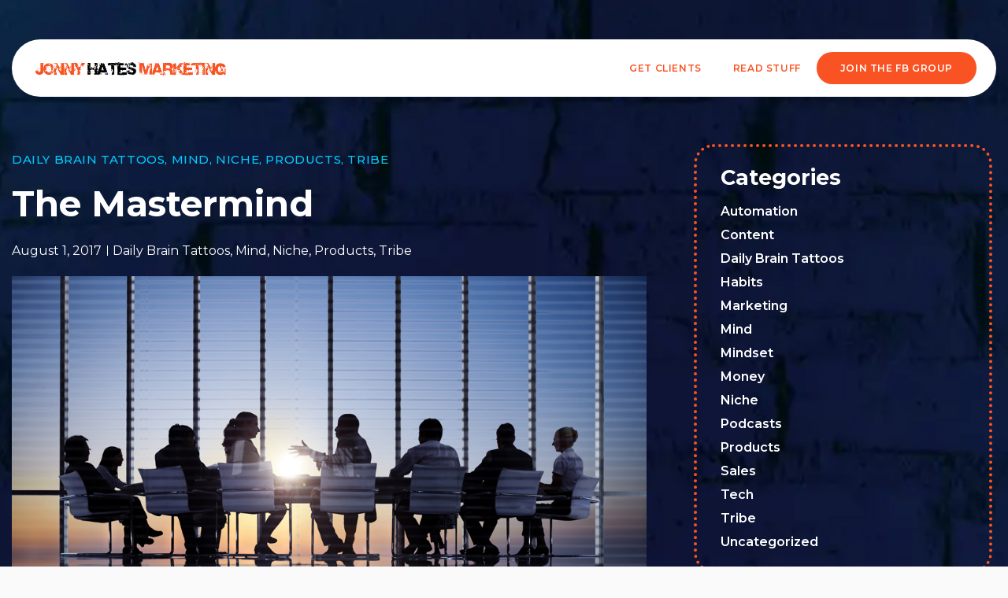

--- FILE ---
content_type: text/css
request_url: https://www.jonnyhatesmarketing.com/wp-content/uploads/elementor/css/post-15477.css?ver=1741941731
body_size: 583
content:
.elementor-15477 .elementor-element.elementor-element-58f782b{transition:background 0.3s, border 0.3s, border-radius 0.3s, box-shadow 0.3s;margin-top:50px;margin-bottom:50px;}.elementor-15477 .elementor-element.elementor-element-58f782b > .elementor-background-overlay{transition:background 0.3s, border-radius 0.3s, opacity 0.3s;}.elementor-15477 .elementor-element.elementor-element-8fda506 .elementor-icon-list-icon{width:14px;}.elementor-15477 .elementor-element.elementor-element-8fda506 .elementor-icon-list-icon i{font-size:14px;}.elementor-15477 .elementor-element.elementor-element-8fda506 .elementor-icon-list-icon svg{--e-icon-list-icon-size:14px;}.elementor-15477 .elementor-element.elementor-element-8fda506 .elementor-icon-list-text, .elementor-15477 .elementor-element.elementor-element-8fda506 .elementor-icon-list-text a{color:#00CCFF;}.elementor-15477 .elementor-element.elementor-element-8fda506 .elementor-icon-list-item{font-family:"Montserrat", Sans-serif;font-size:15px;font-weight:500;text-transform:uppercase;line-height:19px;letter-spacing:0.04em;}.elementor-15477 .elementor-element.elementor-element-8fda506{width:100%;max-width:100%;}.elementor-15477 .elementor-element.elementor-element-26a1ac8 .elementor-heading-title{color:#FFFFFF;font-family:"Montserrat", Sans-serif;font-size:45px;font-weight:700;line-height:54px;}.elementor-15477 .elementor-element.elementor-element-5ab4fe7 .elementor-icon-list-items:not(.elementor-inline-items) .elementor-icon-list-item:not(:last-child){padding-bottom:calc(13px/2);}.elementor-15477 .elementor-element.elementor-element-5ab4fe7 .elementor-icon-list-items:not(.elementor-inline-items) .elementor-icon-list-item:not(:first-child){margin-top:calc(13px/2);}.elementor-15477 .elementor-element.elementor-element-5ab4fe7 .elementor-icon-list-items.elementor-inline-items .elementor-icon-list-item{margin-right:calc(13px/2);margin-left:calc(13px/2);}.elementor-15477 .elementor-element.elementor-element-5ab4fe7 .elementor-icon-list-items.elementor-inline-items{margin-right:calc(-13px/2);margin-left:calc(-13px/2);}body.rtl .elementor-15477 .elementor-element.elementor-element-5ab4fe7 .elementor-icon-list-items.elementor-inline-items .elementor-icon-list-item:after{left:calc(-13px/2);}body:not(.rtl) .elementor-15477 .elementor-element.elementor-element-5ab4fe7 .elementor-icon-list-items.elementor-inline-items .elementor-icon-list-item:after{right:calc(-13px/2);}.elementor-15477 .elementor-element.elementor-element-5ab4fe7 .elementor-icon-list-item:not(:last-child):after{content:"";height:52%;border-color:#FFFFFF;}.elementor-15477 .elementor-element.elementor-element-5ab4fe7 .elementor-icon-list-items:not(.elementor-inline-items) .elementor-icon-list-item:not(:last-child):after{border-top-style:solid;border-top-width:1px;}.elementor-15477 .elementor-element.elementor-element-5ab4fe7 .elementor-icon-list-items.elementor-inline-items .elementor-icon-list-item:not(:last-child):after{border-left-style:solid;}.elementor-15477 .elementor-element.elementor-element-5ab4fe7 .elementor-inline-items .elementor-icon-list-item:not(:last-child):after{border-left-width:1px;}.elementor-15477 .elementor-element.elementor-element-5ab4fe7 .elementor-icon-list-icon{width:14px;}.elementor-15477 .elementor-element.elementor-element-5ab4fe7 .elementor-icon-list-icon i{font-size:14px;}.elementor-15477 .elementor-element.elementor-element-5ab4fe7 .elementor-icon-list-icon svg{--e-icon-list-icon-size:14px;}.elementor-15477 .elementor-element.elementor-element-5ab4fe7 .elementor-icon-list-text, .elementor-15477 .elementor-element.elementor-element-5ab4fe7 .elementor-icon-list-text a{color:#FFFFFF;}.elementor-15477 .elementor-element.elementor-element-7a6a62f img{width:100%;}.elementor-15477 .elementor-element.elementor-element-5bc399d{color:#FFFFFF;font-family:"Montserrat", Sans-serif;font-size:18px;font-weight:500;line-height:30px;}.elementor-15477 .elementor-element.elementor-element-5278ef6 > .elementor-element-populated{padding:0px 15px 0px 50px;}.elementor-15477 .elementor-element.elementor-element-13dfef0{border-style:dotted;border-width:4px 4px 4px 4px;border-color:#F95323;transition:background 0.3s, border 0.3s, border-radius 0.3s, box-shadow 0.3s;padding:10px 20px 10px 20px;}.elementor-15477 .elementor-element.elementor-element-13dfef0, .elementor-15477 .elementor-element.elementor-element-13dfef0 > .elementor-background-overlay{border-radius:25px 25px 25px 25px;}.elementor-15477 .elementor-element.elementor-element-13dfef0 > .elementor-background-overlay{transition:background 0.3s, border-radius 0.3s, opacity 0.3s;}.elementor-15477 .elementor-element.elementor-element-de1408c{border-style:dotted;border-width:4px 4px 4px 4px;border-color:#F95323;transition:background 0.3s, border 0.3s, border-radius 0.3s, box-shadow 0.3s;margin-top:50px;margin-bottom:0px;padding:10px 20px 10px 20px;}.elementor-15477 .elementor-element.elementor-element-de1408c, .elementor-15477 .elementor-element.elementor-element-de1408c > .elementor-background-overlay{border-radius:25px 25px 25px 25px;}.elementor-15477 .elementor-element.elementor-element-de1408c > .elementor-background-overlay{transition:background 0.3s, border-radius 0.3s, opacity 0.3s;}.elementor-15477 .elementor-element.elementor-element-2a3bc88{text-align:center;}body.elementor-page-15477:not(.elementor-motion-effects-element-type-background), body.elementor-page-15477 > .elementor-motion-effects-container > .elementor-motion-effects-layer{background-image:url("https://www.jonnyhatesmarketing.com/wp-content/uploads/2023/06/bg.jpg");background-position:center center;background-repeat:no-repeat;background-size:cover;}@media(min-width:768px){.elementor-15477 .elementor-element.elementor-element-4ae1501{width:65%;}.elementor-15477 .elementor-element.elementor-element-5278ef6{width:35%;}}@media(max-width:1024px){.elementor-15477 .elementor-element.elementor-element-26a1ac8 .elementor-heading-title{font-size:35px;line-height:45px;}.elementor-15477 .elementor-element.elementor-element-5278ef6 > .elementor-element-populated{padding:0px 15px 0px 15px;}}@media(max-width:767px){.elementor-15477 .elementor-element.elementor-element-5278ef6 > .elementor-element-populated{padding:30px 15px 0px 15px;}}/* Start custom CSS for wp-widget-categories, class: .elementor-element-61bf33d */.categories-singlepost h5{
    color: #FFFFFF;
    font-size: 27px;
    margin-bottom:0px
}
.categories-singlepost a{
    font-size: 16px;
    font-weight: 600;
    line-height: 30px;
    color:#fff !important;
    font-family: "Montserrat", Sans-serif;
}/* End custom CSS */